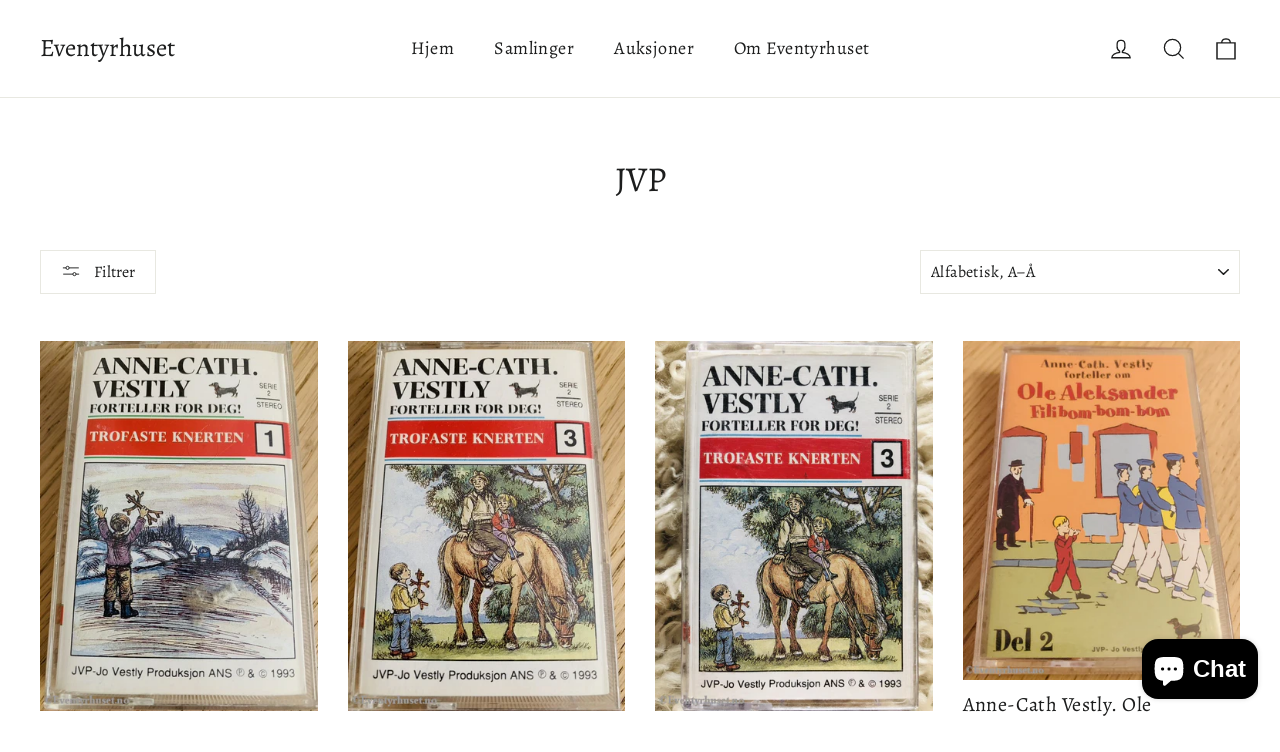

--- FILE ---
content_type: text/css
request_url: https://cdn.shopify.com/extensions/019b1279-d906-7ffa-a5c9-fc5d5f608bed/auction-extension-75/assets/tingle.min.css
body_size: 849
content:
.tingle-modal * {
  box-sizing: border-box;
}
.tingle-modal {
  position: fixed;
  top: 0;
  right: 0;
  bottom: 0;
  left: 0;
  z-index: 1000;
  display: flex;
  visibility: hidden;
  flex-direction: column;
  align-items: center;
  overflow: hidden;
  -webkit-overflow-scrolling: touch;
  background: rgba(0, 0, 0, 0.9);
  opacity: 0;
  cursor: url("data:image/svg+xml,%3Csvg width='19' height='19' xmlns='http://www.w3.org/2000/svg'%3E%3Cpath d='M15.514.535l-6.42 6.42L2.677.536a1.517 1.517 0 00-2.14 0 1.517 1.517 0 000 2.14l6.42 6.419-6.42 6.419a1.517 1.517 0 000 2.14 1.517 1.517 0 002.14 0l6.419-6.42 6.419 6.42a1.517 1.517 0 002.14 0 1.517 1.517 0 000-2.14l-6.42-6.42 6.42-6.418a1.517 1.517 0 000-2.14 1.516 1.516 0 00-2.14 0z' fill='%23FFF' fill-rule='nonzero'/%3E%3C/svg%3E"),
    auto;
}
@supports ((-webkit-backdrop-filter: blur(12px)) or (backdrop-filter: blur(12px))) {
  .tingle-modal {
    -webkit-backdrop-filter: blur(12px);
    backdrop-filter: blur(12px);
  }
}
.tingle-modal--confirm .tingle-modal-box {
  text-align: center;
}
.tingle-modal--noOverlayClose {
  cursor: default;
}
.tingle-modal--noClose .tingle-modal__close {
  display: none;
}
.tingle-modal__close {
  position: fixed;
  top: 2.5rem;
  right: 2.5rem;
  z-index: 1000;
  padding: 0;
  width: 2rem;
  height: 2rem;
  border: none;
  background-color: transparent;
  color: #fff;
  cursor: pointer;
}
.tingle-modal__close svg * {
  fill: currentColor;
}
.tingle-modal__closeLabel {
  display: none;
}
.tingle-modal__close:hover {
  color: #fff;
}
.tingle-modal-box {
  position: relative;
  flex-shrink: 0;
  margin-top: auto;
  margin-bottom: auto;
  width: 60%;
  border-radius: 4px;
  background: #fff;
  opacity: 1;
  cursor: auto;
  will-change: transform, opacity;
}
.tingle-modal-box__content {
  padding: 3rem 3rem;
}
.tingle-modal-box__footer {
  padding: 1.5rem 2rem;
  width: auto;
  border-bottom-right-radius: 4px;
  border-bottom-left-radius: 4px;
  background-color: #f5f5f5;
  cursor: auto;
}
.tingle-modal-box__footer::after {
  display: table;
  clear: both;
  content: '';
}
.tingle-modal-box__footer--sticky {
  position: fixed;
  bottom: -200px;
  z-index: 10001;
  opacity: 1;
  transition: bottom 0.3s ease-in-out 0.3s;
}
.tingle-enabled {
  position: fixed;
  right: 0;
  left: 0;
  overflow: hidden;
}
.tingle-modal--visible .tingle-modal-box__footer {
  bottom: 0;
}
.tingle-modal--visible {
  visibility: visible;
  opacity: 1;
}
.tingle-modal--visible .tingle-modal-box {
  animation: scale 0.2s cubic-bezier(0.68, -0.55, 0.265, 1.55) forwards;
}
.tingle-modal--overflow {
  overflow-y: scroll;
  padding-top: 8vh;
}
.tingle-btn {
  display: inline-block;
  margin: 0 0.5rem;
  padding: 1rem 2rem;
  border: none;
  background-color: grey;
  box-shadow: none;
  color: #fff;
  vertical-align: middle;
  text-decoration: none;
  font-size: inherit;
  font-family: inherit;
  line-height: normal;
  cursor: pointer;
  transition: background-color 0.4s ease;
}
.tingle-btn--primary {
  background-color: #3498db;
}
.tingle-btn--danger {
  background-color: #e74c3c;
}
.tingle-btn--default {
  background-color: #34495e;
}
.tingle-btn--pull-left {
  float: left;
}
.tingle-btn--pull-right {
  float: right;
}
@media (max-width: 540px) {
  .tingle-modal {
    top: 0;
    display: block;
    padding-top: 60px;
    width: 100%;
  }
  .tingle-modal-box {
    width: auto;
    border-radius: 0;
  }
  .tingle-modal-box__content {
    overflow-y: scroll;
  }
  .tingle-modal--noClose {
    top: 0;
  }
  .tingle-modal--noOverlayClose {
    padding-top: 0;
  }
  .tingle-modal-box__footer .tingle-btn {
    display: block;
    float: none;
    margin-bottom: 1rem;
    width: 100%;
  }
  .tingle-modal__close {
    top: 0;
    right: 0;
    left: 0;
    display: block;
    width: 100%;
    height: 60px;
    border: none;
    background-color: #2c3e50;
    box-shadow: none;
    color: #fff;
  }
  .tingle-modal__closeLabel {
    display: inline-block;
    vertical-align: middle;
    font-size: 1.6rem;
    font-family: -apple-system, BlinkMacSystemFont, 'Segoe UI', Roboto, Oxygen, Ubuntu, Cantarell, 'Fira Sans', 'Droid Sans',
      'Helvetica Neue', sans-serif;
  }
  .tingle-modal__closeIcon {
    display: inline-block;
    margin-right: 0.8rem;
    width: 1.6rem;
    vertical-align: middle;
    font-size: 0;
  }
}
@keyframes scale {
  0% {
    opacity: 0;
    transform: scale(0.9);
  }
  100% {
    opacity: 1;
    transform: scale(1);
  }
}
